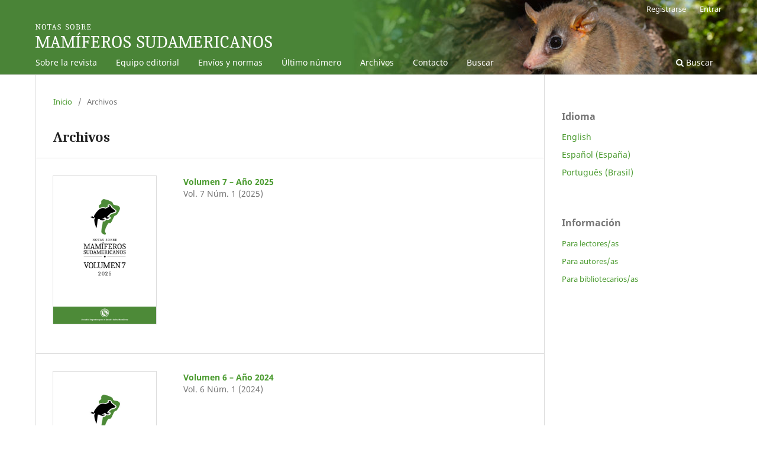

--- FILE ---
content_type: text/html; charset=utf-8
request_url: https://ojs.sarem.org.ar/index.php/nms/issue/archive
body_size: 2496
content:
<!DOCTYPE html>
<html lang="es-ES" xml:lang="es-ES">
<head>
	<meta charset="utf-8">
	<meta name="viewport" content="width=device-width, initial-scale=1.0">
	<title>
					Archivos
	
							| Notas sobre Mamíferos Sudamericanos
			</title>

	
<link rel="icon" href="https://ojs.sarem.org.ar/public/journals/2/favicon_es_ES.png">
<meta name="generator" content="Open Journal Systems 3.3.0.6">
<meta name="description" content="Notas sobre Mamíferos Sudamericanos es una revista de la Sociedad Argentina para el Estudio de los Mamíferos (SAREM). Publica información acotada donde se describen nuevas localidades de registro, datos sobre comportamiento y aspectos ecológicos de mamíferos neotropicales." />
<meta charset="utf-8">


	<link rel="stylesheet" href="https://ojs.sarem.org.ar/index.php/nms/$$$call$$$/page/page/css?name=stylesheet" type="text/css" /><link rel="stylesheet" href="https://ojs.sarem.org.ar/index.php/nms/$$$call$$$/page/page/css?name=font" type="text/css" /><link rel="stylesheet" href="https://ojs.sarem.org.ar/lib/pkp/styles/fontawesome/fontawesome.css?v=3.3.0.6" type="text/css" /><link rel="stylesheet" href="https://ojs.sarem.org.ar/public/journals/2/styleSheet.css?d=2021-06-18+19%3A09%3A56" type="text/css" /><link rel="stylesheet" href="https://ojs.sarem.org.ar/public/site/styleSheet.css?v=3.3.0.6" type="text/css" />
</head>
<body class="pkp_page_issue pkp_op_archive has_site_logo" dir="ltr">

	<div class="pkp_structure_page">

				<header class="pkp_structure_head" id="headerNavigationContainer" role="banner">
						 <nav class="cmp_skip_to_content" aria-label="Salta a los enlaces de contenido">
	<a href="#pkp_content_main">Ir al contenido principal</a>
	<a href="#siteNav">Ir al menú de navegación principal</a>
		<a href="#pkp_content_footer">Ir al pie de página del sitio</a>
</nav>

			<div class="pkp_head_wrapper">

				<div class="pkp_site_name_wrapper">
					<button class="pkp_site_nav_toggle">
						<span>Open Menu</span>
					</button>
										<div class="pkp_site_name">
																<a href="						https://ojs.sarem.org.ar/index.php/nms/index
					" class="is_img">
							<img src="https://ojs.sarem.org.ar/public/journals/2/pageHeaderLogoImage_es_ES.svg" width="" height="" alt="Notas sobre Mamíferos Sudamericanos" />
						</a>
										</div>
				</div>

				
				<nav class="pkp_site_nav_menu" aria-label="Navegación del sitio">
					<a id="siteNav"></a>
					<div class="pkp_navigation_primary_row">
						<div class="pkp_navigation_primary_wrapper">
																				<ul id="navigationPrimary" class="pkp_navigation_primary pkp_nav_list">
								<li class="">
				<a href="https://ojs.sarem.org.ar/index.php/nms/about">
					Sobre la revista
				</a>
							</li>
								<li class="">
				<a href="https://ojs.sarem.org.ar/index.php/nms/about/editorialTeam">
					Equipo editorial
				</a>
							</li>
								<li class="">
				<a href="https://ojs.sarem.org.ar/index.php/nms/about/submissions">
					Envíos y normas
				</a>
							</li>
								<li class="">
				<a href="https://ojs.sarem.org.ar/index.php/nms/issue/current">
					Último número
				</a>
							</li>
								<li class="">
				<a href="https://ojs.sarem.org.ar/index.php/nms/issue/archive">
					Archivos
				</a>
							</li>
															<li class="">
				<a href="https://ojs.sarem.org.ar/index.php/nms/about/contact">
					Contacto
				</a>
							</li>
								<li class="">
				<a href="https://ojs.sarem.org.ar/index.php/nms/search/search">
					Buscar
				</a>
							</li>
			</ul>

				

																						<div class="pkp_navigation_search_wrapper">
									<a href="https://ojs.sarem.org.ar/index.php/nms/search" class="pkp_search pkp_search_desktop">
										<span class="fa fa-search" aria-hidden="true"></span>
										Buscar
									</a>
								</div>
													</div>
					</div>
					<div class="pkp_navigation_user_wrapper" id="navigationUserWrapper">
							<ul id="navigationUser" class="pkp_navigation_user pkp_nav_list">
								<li class="profile">
				<a href="https://ojs.sarem.org.ar/index.php/nms/user/register">
					Registrarse
				</a>
							</li>
								<li class="profile">
				<a href="https://ojs.sarem.org.ar/index.php/nms/login">
					Entrar
				</a>
							</li>
										</ul>

					</div>
				</nav>
			</div><!-- .pkp_head_wrapper -->
		</header><!-- .pkp_structure_head -->

						<div class="pkp_structure_content has_sidebar">
			<div class="pkp_structure_main" role="main">
				<a id="pkp_content_main"></a>

<div class="page page_issue_archive">
	<nav class="cmp_breadcrumbs" role="navigation" aria-label="Usted está aquí:">
	<ol>
		<li>
			<a href="https://ojs.sarem.org.ar/index.php/nms/index">
				Inicio
			</a>
			<span class="separator">/</span>
		</li>
		<li class="current">
			<span aria-current="page">
												Archivos
	
							</span>
		</li>
	</ol>
</nav>

	<h1>
					Archivos
	
	</h1>

				<ul class="issues_archive">
							<li>
					
<div class="obj_issue_summary">

			<a class="cover" href="https://ojs.sarem.org.ar/index.php/nms/issue/view/19">
			<img src="https://ojs.sarem.org.ar/public/journals/2/cover_issue_19_es_ES.png" alt="Cover of Notas sobre Mamíferos Sudamericanos 7(1), 2025">
		</a>
	
	<h2>
		<a class="title" href="https://ojs.sarem.org.ar/index.php/nms/issue/view/19">
							Volumen 7 – Año 2025
					</a>
					<div class="series">
				Vol. 7 Núm. 1 (2025)
			</div>
			</h2>

	<div class="description">
		
	</div>
</div><!-- .obj_issue_summary -->
				</li>
							<li>
					
<div class="obj_issue_summary">

			<a class="cover" href="https://ojs.sarem.org.ar/index.php/nms/issue/view/16">
			<img src="https://ojs.sarem.org.ar/public/journals/2/cover_issue_16_es_ES.jpg" alt="Cover of Notas sobre Mamíferos Sudamericanos 6(1), 2024">
		</a>
	
	<h2>
		<a class="title" href="https://ojs.sarem.org.ar/index.php/nms/issue/view/16">
							Volumen 6 – Año 2024
					</a>
					<div class="series">
				Vol. 6 Núm. 1 (2024)
			</div>
			</h2>

	<div class="description">
		
	</div>
</div><!-- .obj_issue_summary -->
				</li>
							<li>
					
<div class="obj_issue_summary">

			<a class="cover" href="https://ojs.sarem.org.ar/index.php/nms/issue/view/12">
			<img src="https://ojs.sarem.org.ar/public/journals/2/cover_issue_12_es_ES.jpg" alt="">
		</a>
	
	<h2>
		<a class="title" href="https://ojs.sarem.org.ar/index.php/nms/issue/view/12">
							Volumen 5 – Año 2023
					</a>
					<div class="series">
				Vol. 5 Núm. 1 (2023)
			</div>
			</h2>

	<div class="description">
		
	</div>
</div><!-- .obj_issue_summary -->
				</li>
							<li>
					
<div class="obj_issue_summary">

			<a class="cover" href="https://ojs.sarem.org.ar/index.php/nms/issue/view/9">
			<img src="https://ojs.sarem.org.ar/public/journals/2/cover_issue_9_es_ES.png" alt="">
		</a>
	
	<h2>
		<a class="title" href="https://ojs.sarem.org.ar/index.php/nms/issue/view/9">
							Volumen 4 – Año 2022
					</a>
					<div class="series">
				Vol. 4 Núm. 1 (2022)
			</div>
			</h2>

	<div class="description">
		
	</div>
</div><!-- .obj_issue_summary -->
				</li>
							<li>
					
<div class="obj_issue_summary">

			<a class="cover" href="https://ojs.sarem.org.ar/index.php/nms/issue/view/8">
			<img src="https://ojs.sarem.org.ar/public/journals/2/cover_issue_8_es_ES.png" alt="Cover of Notas Sobre Mamíferos Sudamericanos, Vol. 3 (2021)">
		</a>
	
	<h2>
		<a class="title" href="https://ojs.sarem.org.ar/index.php/nms/issue/view/8">
							Volumen 3 – Año 2021
					</a>
					<div class="series">
				Vol. 3 Núm. 1 (2021)
			</div>
			</h2>

	<div class="description">
		
	</div>
</div><!-- .obj_issue_summary -->
				</li>
							<li>
					
<div class="obj_issue_summary">

			<a class="cover" href="https://ojs.sarem.org.ar/index.php/nms/issue/view/7">
			<img src="https://ojs.sarem.org.ar/public/journals/2/cover_issue_7_es_ES.png" alt="Cover of Notas Sobre Mamíferos Sudamericanos, Vol. 2 (2020)">
		</a>
	
	<h2>
		<a class="title" href="https://ojs.sarem.org.ar/index.php/nms/issue/view/7">
							Volumen 2 – Año 2020
					</a>
					<div class="series">
				Vol. 2 Núm. 1 (2020)
			</div>
			</h2>

	<div class="description">
		
	</div>
</div><!-- .obj_issue_summary -->
				</li>
							<li>
					
<div class="obj_issue_summary">

			<a class="cover" href="https://ojs.sarem.org.ar/index.php/nms/issue/view/5">
			<img src="https://ojs.sarem.org.ar/public/journals/2/cover_issue_5_es_ES.png" alt="">
		</a>
	
	<h2>
		<a class="title" href="https://ojs.sarem.org.ar/index.php/nms/issue/view/5">
							Volumen 1 – Año 2019
					</a>
					<div class="series">
				Vol. 1 Núm. 1 (2019)
			</div>
			</h2>

	<div class="description">
		
	</div>
</div><!-- .obj_issue_summary -->
				</li>
					</ul>

									</div>

	</div><!-- pkp_structure_main -->

									<div class="pkp_structure_sidebar left" role="complementary" aria-label="Barra lateral">
				<div class="pkp_block block_language">
	<h2 class="title">
		Idioma
	</h2>

	<div class="content">
		<ul>
							<li class="locale_en_US" lang="en-US">
					<a href="https://ojs.sarem.org.ar/index.php/nms/user/setLocale/en_US?source=%2Findex.php%2Fnms%2Fissue%2Farchive">
						English
					</a>
				</li>
							<li class="locale_es_ES current" lang="es-ES">
					<a href="https://ojs.sarem.org.ar/index.php/nms/user/setLocale/es_ES?source=%2Findex.php%2Fnms%2Fissue%2Farchive">
						Español (España)
					</a>
				</li>
							<li class="locale_pt_BR" lang="pt-BR">
					<a href="https://ojs.sarem.org.ar/index.php/nms/user/setLocale/pt_BR?source=%2Findex.php%2Fnms%2Fissue%2Farchive">
						Português (Brasil)
					</a>
				</li>
					</ul>
	</div>
</div><!-- .block_language -->
<div class="pkp_block block_information">
	<h2 class="title">Información</h2>
	<div class="content">
		<ul>
							<li>
					<a href="https://ojs.sarem.org.ar/index.php/nms/information/readers">
						Para lectores/as
					</a>
				</li>
										<li>
					<a href="https://ojs.sarem.org.ar/index.php/nms/information/authors">
						Para autores/as
					</a>
				</li>
										<li>
					<a href="https://ojs.sarem.org.ar/index.php/nms/information/librarians">
						Para bibliotecarios/as
					</a>
				</li>
					</ul>
	</div>
</div>

			</div><!-- pkp_sidebar.left -->
			</div><!-- pkp_structure_content -->

<div class="pkp_structure_footer_wrapper" role="contentinfo">
	<a id="pkp_content_footer"></a>

	<div class="pkp_structure_footer">

					<div class="pkp_footer_content">
				<p><strong><em>Notas sobre Mamíferos Sudamericanos</em></strong> | Revista científica publicada por <a title="Sitio web de SAREM" href="https://www.sarem.org.ar" target="_blank" rel="noopener">SAREM</a></p>
<h3>Polí­tica de acceso abierto</h3>
<p><a style="display: inline; float: left; margin-top: 4px; padding-right: 10px; width: 32px; height: auto;" title="¿Qué es «acceso abierto»?" href="https://es.wikipedia.org/wiki/Acceso_abierto" target="_blank" rel="noopener"><img src="https://ojs.sarem.org.ar/public/journals/2/logo_open-access_footer.png" alt="Marca de Open Access" /></a>SAREM proporciona acceso abierto inmediato al contenido de las revistas que publica, basado en el principio de que ofrecer al público un acceso libre a las investigaciones ayuda a un mayor intercambio global de conocimiento.</p>
<p><a title="Sitio web de SAREM" href="https://www.sarem.org.ar/" target="_blank" rel="noopener"><img style="width: 300px; height: 90px; vertical-align: top; margin-top: 15px; margin-right: 20px;" src="https://ojs.sarem.org.ar/public/journals/2/logo_sarem.svg" alt="Marca de SAREM" /></a></p>
			</div>
		
		<div class="pkp_brand_footer" role="complementary">
			<a href="https://ojs.sarem.org.ar/index.php/nms/about/aboutThisPublishingSystem">
				<img alt="Más información acerca del sistema de publicación, de la plataforma y del flujo de trabajo de OJS/PKP." src="https://ojs.sarem.org.ar/templates/images/ojs_brand.png">
			</a>
		</div>
	</div>
</div><!-- pkp_structure_footer_wrapper -->

</div><!-- pkp_structure_page -->

<script src="https://ojs.sarem.org.ar/lib/pkp/lib/vendor/components/jquery/jquery.min.js?v=3.3.0.6" type="text/javascript"></script><script src="https://ojs.sarem.org.ar/lib/pkp/lib/vendor/components/jqueryui/jquery-ui.min.js?v=3.3.0.6" type="text/javascript"></script><script src="https://ojs.sarem.org.ar/plugins/themes/default/js/lib/popper/popper.js?v=3.3.0.6" type="text/javascript"></script><script src="https://ojs.sarem.org.ar/plugins/themes/default/js/lib/bootstrap/util.js?v=3.3.0.6" type="text/javascript"></script><script src="https://ojs.sarem.org.ar/plugins/themes/default/js/lib/bootstrap/dropdown.js?v=3.3.0.6" type="text/javascript"></script><script src="https://ojs.sarem.org.ar/plugins/themes/default/js/main.js?v=3.3.0.6" type="text/javascript"></script>


</body>
</html>


--- FILE ---
content_type: text/css
request_url: https://ojs.sarem.org.ar/public/journals/2/styleSheet.css?d=2021-06-18+19%3A09%3A56
body_size: 1904
content:
/*! Generated by Font Squirrel (https://www.fontsquirrel.com) on February 6, 2022 */

@font-face {
    font-family: 'Caladea Bold';
    src: url('caladea-bold-webfont.woff2') format('woff2'),
         url('caladea-bold-webfont.woff') format('woff');
    font-weight: normal;
    font-style: normal;
	}
@font-face {
    font-family: 'Caladea Bold';
    src: url('caladea-bolditalic-webfont.woff2') format('woff2'),
         url('caladea-bolditalic-webfont.woff') format('woff');
    font-weight: normal;
    font-style: italic;
	}

a,
.pkp_page_index .current_issue .read_more,
.pkp_structure_footer_wrapper a {
    color: #4b9b30; /* Verde */
	}
a:hover, a:focus,
.pkp_structure_footer_wrapper a:hover, 
.pkp_structure_footer_wrapper a:focus {
    color: #f68212; /* Naranja */
	}


/* Banner */

.pkp_structure_head {
	background-color: #4A8437 !important;  
	background-image: url('banner_nms.jpg') !important;
	background-position: center right !important;
	}
.pkp_site_name .is_img {
	margin-top: 0.4em !important;
	}
.pkp_site_name .is_img img {
	max-width: 400px !important;
	}
.pkp_site_nav_menu {
	background-color: transparent;
	}

/* Background */
/*body {
	background: #fffdf7;
	}
/*@media (min-width: 768px) {
	.pkp_structure_main:before,
	.pkp_structure_main:after {
		background: red;
		}
	}
.pkp_structure_content.has_sidebar {
	background: rgba(255,255,255,0.5);
	}*/

/* Social icons */
.social-icons {
	width: 16px;
	height: 16px;
	margin-right: 10px;
	vertical-align: middle;
	}

.facebook-group::before {
    font-family: "Font Awesome 5 Brands"; 
	font-weight: 400;
	content: "\f099";
}

/* Título de artículo en listado */
.obj_article_summary .title {
	margin-top: -5px;
    font-size: 1.12rem;
	line-height: 1.785rem;
	}

/* Título de volumen y de artículo en tipografía Caladea Bold */
.pkp_structure_main .page h1,
.obj_article_details .page_title {
	font-family: 'Caladea Bold', 'Cambria', 'Georgia', serif;
	font-weight: normal;
	}

/* No mostrar como publicado al último número, porque contiene artículos en prensa */
.current_issue .published,
.obj_issue_toc .published {
	display: none;
	}

/* Menos espacio al pie de las secciones de la Tabla de Contenidos; experimental */
@media (min-width: 992px) {
.obj_issue_toc .galleys, .obj_issue_toc .section {
    margin-bottom: 0 !important;
	}
}
@media (min-width: 768px) {
.obj_issue_toc .galleys, .obj_issue_toc .section {
    padding-bottom: 0 !important;
	}
}

/* Hacer que aparezcan los subtítulos 'Descargas' y 'Archivos adicionales' */
.entry_details .pkp_screen_reader {
	position: relative !important;
	left: 0;
	font-size: 1.143rem;
	}

/* Nombre de autor */
.obj_article_details .authors .name {
    margin-bottom: 1px;
	}

/* Mayor interlineado para las afiliaciones de autor */
.obj_article_details .authors .affiliation {
    line-height: 1.6rem;
	}

/* Resúmenes */
.item.abstract p {
    font-size: 1.1rem;
	line-height: 1.8rem;
	}

/* Licencia y Copyright */
.obj_article_details .license > p,
.obj_article_details .copyright > p {
	line-height: 1.5rem;
	}

/* Algunos estilos de las citas */
.item.references p {
    font-size: .93rem;
	line-height: 1.6rem;
	margin-top: 1.1rem;
	margin-bottom: 1.1rem;
	word-wrap: break-word;
	}
/* Sangría francesa en las citas */
.item.references p {
	margin-left: 1.7em; 
	text-indent: -1.7em;
	}

/* Agregando filete en línea plena */
.pkp_page_index section.homepage_about {
	border-bottom: 1px solid #ddd;
	}

/* Agregando filetes en línea de puntos */
@media (min-width: 768px) {
.obj_issue_toc .galleys:before, .obj_issue_toc .section:before {
    border-top: 1px dashed #ddd;
	}
}
.obj_article_details .main_entry .item:not(:last-child) {
	border-bottom: 1px dashed #ddd;
	}
.obj_article_details .item.doi,
.obj_article_details .item.keywords {
    padding-top: 2.140rem;
	}

/* Quitando margen superior a la caja donde va el nombre de número, sobre el sumario */
.obj_issue_toc .sections:not(:first-child) {
	margin-top: 0;
	}

/* Filete alrededor de tapa de revista para lista de volúmenes, sumario y artículo */
.obj_issue_toc .heading .cover img,
.obj_issue_summary .cover img {
    outline: 1px solid #ddd;
	}

/* Login button */
.pkp_page_login button.submit {
    box-shadow: none;
    background: transparent;
    border: 1px solid #4d8e37;
    border-top-color: #4d8e37;
    color: #4d8e37;
	}
.pkp_page_login button.submit:hover,
.pkp_page_login button.submit:focus {
    color: #fff;
    background: #4d8e37;
	}

/* Botones verdes */
.cmp_button_wire,
.obj_galley_link {
    border: 1px solid #4d8e37;
	color: #4d8e37;
	padding-top: 10px;
	padding-bottom: 10px;
	line-height: 1.3rem;
	}
.cmp_button_wire:hover,
.cmp_button_wire:focus,
.obj_galley_link:hover,
.obj_galley_link:focus {
    background: #4d8e37;
	}

/* Espaciar los botones cuando el PDF tiene suplementos vinculados externamente */

.cmp_button_wire,
.obj_galley_link {
	margin-top: 4px;
	}
@media (max-width: 767px) {
	.cmp_button_wire, .obj_galley_link {
	margin-top: 0;
	}
}

/* Título del material suplementario */

.obj_galley_link_supplementary {
	color: #4d8e37;
	}
.obj_galley_link_supplementary:hover {
	color: #f68212;
	}

/* PLUGINS */
/* Colores del visor de PDFs */

.header_view .title {
	background: #4d8e37;
	}
.header_view .title:hover,
.header_view .title:focus {
    background: #fff;
	color: #4d8e37;
	}
.header_view .return {
    color: #4d8e37;
	}
.header_view .return:hover,
.header_view .return:focus {
    background: #4d8e37;
	}
.header_view .download:hover,
.header_view .download:focus {
    background: #4d8e37;
	}

/* Botón de búsqueda en página de resultados de búsqueda */

.page_search .submit button {
    background: #fff;
    border-color: #4d8e37;
    border-top-color: #4d8e37;
    box-shadow: none;
    color: #4d8e37;
	}
.page_search .submit button:hover,
.page_search .submit button:focus {
    color: #fff;
	background: #4d8e37;
    /*border-color: #f68212;
    border-top-color: #f68212;*/
	box-shadow: none;
	}
.page_search .submit button:after {
    background: #4d8e37;
	border: 1px solid #4d8e37;
    box-shadow: none;
	}
.page_search .submit button:hover:after,
.page_search .submit button:focus:after {
    background: #4d8e37;
	border: 1px solid #4d8e37;
    box-shadow: none;
	}

/* Notifications (p.ej., que no se encontraron resultados de búsqueda) */

.cmp_notification {
    background: #e2ffa0; /* Verde lima */
    border-left-color: #4d8e37;
	}

/* Mobile menu */

@media (max-width: 991px) {
	.pkp_site_nav_menu {
		background: #4d8e37;
		}
	}

--- FILE ---
content_type: text/css
request_url: https://ojs.sarem.org.ar/public/site/styleSheet.css?v=3.3.0.6
body_size: 653
content:
.pkp_structure_head {
	background: #4A3F3D url('custom-global-banner.jpg') center right no-repeat;
	}
.pkp_site_name .is_img {
	margin-top: 0.9em;
	}
.pkp_site_name .is_img img {
	max-width: 350px;
	}
.pkp_navigation_user .task_count {
	top: 0 !important;
	}
.pkp_page_index .journals img {
	border: 1px solid #ddd;
	}

/* La descripci�n de NMamSud en la Index Page no debe tener im�genes */
.pkp_page_index .journals .description img {
	display: none;
	}

/* M�s grande el H3 en la p�gina que presenta las revistas */
.pkp_page_index .journals h3 {
    margin-top: -2px;
    font-size: 1.12rem;
	}

/* Color de los links de p�gina */

.page_index_site a[href*="setLocale"],
.page_index_site a[href*="sfu"],
.page_index_site a[href*="sarem"] {
	color: #de9f5b; /* Ocre amarillo */
	}
.page_index_site a[href*="setLocale"]:hover,
.page_index_site a[href*="setLocale"]:focus,
.page_index_site a[href*="sfu"]:hover,
.page_index_site a[href*="sfu"]:focus,
.page_index_site a[href*="sarem"]:hover,
.page_index_site a[href*="sarem"]:focus {
	color: #4A3F3D; /* Marr�n */
	}

/* Cada journal con links de su color */

.pkp_page_index .journals a[href*="mn"],
.pkp_page_index .journals a[href*="conicet"] {
	color: #eb008b; /* Magenta */
	font-weight: 700;
	}
.pkp_page_index .journals a[href*="mn"]:hover,
.pkp_page_index .journals a[href*="mn"]:focus,
.pkp_page_index .journals a[href*="conicet"]:hover,
.pkp_page_index .journals a[href*="conicet"]:focus {
	color: #de9f5b; /* Ocre amarillo */
	}

.pkp_page_index .journals a[href*="nms"] {
	color: #4b9b30; /* Verde */
	font-weight: 700;
	}
.pkp_page_index .journals a[href*="nms"]:hover,
.pkp_page_index .journals a[href*="nms"]:focus {
	color: #de9f5b; /* Ocre amarillo */
	}


.pkp_structure_main > div > div.journals > ul > li:nth-child(1) > div.body > ul {
	display: none;
	}
.pkp_structure_main a {
	text-decoration: none;
	}
.pkp_structure_footer_wrapper {
	color: #fff;
	background: #4A3F3D;
	}
.pkp_structure_footer_wrapper a {
	font-weight: 700;
	text-decoration: none;
	}
.pkp_footer_content {
	padding-bottom: 0;
	}
.pkp_brand_footer {
	padding-top: 0;
	}
.pkp_brand_footer img {
	display: block;
	-moz-box-sizing: border-box;
	box-sizing: border-box;
	background: url('logo_ojs-replacement.png') no-repeat;
	width: 120px; /* Width of new image */
	height: 78px; /* Height of new image */
	padding-left: 120px; /* Equal to width of new image */
	}

--- FILE ---
content_type: image/svg+xml
request_url: https://ojs.sarem.org.ar/public/journals/2/logo_sarem.svg
body_size: 7477
content:
<?xml version="1.0" encoding="utf-8"?>
<!-- Generator: Adobe Illustrator 16.0.0, SVG Export Plug-In . SVG Version: 6.00 Build 0)  -->
<!DOCTYPE svg PUBLIC "-//W3C//DTD SVG 1.1//EN" "http://www.w3.org/Graphics/SVG/1.1/DTD/svg11.dtd">
<svg version="1.1" id="Layer_1" xmlns="http://www.w3.org/2000/svg" xmlns:xlink="http://www.w3.org/1999/xlink" x="0px" y="0px"
	 width="742.24px" height="222.455px" viewBox="0 0 742.24 222.455" enable-background="new 0 0 742.24 222.455"
	 xml:space="preserve">
<path fill-rule="evenodd" clip-rule="evenodd" fill="#FFFFFF" d="M112.466,88.288c-0.071,2.195,0.024,4.342,0.26,6.505
	c-0.292,2.317-0.571,4.638-0.854,6.957c-0.413,6.271-0.394,12.491,0.478,18.702c-0.061,5.293-0.147,10.668-0.235,16.002
	c-0.895,5.268-0.515,10.591,1.45,15.573c-0.017,0.475-0.142,4.008,0.047,6.398l0.032,0.435h0.001l0.034,0.429h-0.004l0.037,0.405
	v0.002l0.039,0.397h0l0.043,0.401l0.042,0.389h0l0.045,0.386h0c0.16,1.322,0.333,2.642,0.471,3.967v0.005l0.046,0.437
	c0.065,0.668,0.007,1.229,0.203,1.715c0.309,0.766,0.907,1.221,1.57,1.688l0.432,0.269v0.001c0.381,0.211,0.763,0.412,1.161,0.592
	c-0.077-0.395-0.124-0.787-0.167-1.187c-0.104-1.704,0.036-3.375,0.177-5.081c0.977-0.659,1.353-0.748,2.245-2.216
	c0.919-1.604,1.557-3.267,2.114-5.034l0.002-0.057h0c0.009-0.24,0.268-3.603-1.666-6.156l-0.146-0.194l0-0.001l-0.131-0.163h-0.001
	l-0.159-0.188l0.002-0.002c-0.996-1.127-1.992-2.254-2.988-3.38c2.316-0.024,5.137-0.19,5.137-0.19
	c0.746-0.117,1.418-0.368,2.095-0.702c-0.041-4.798,0.919-8.226,3.487-12.02c0.384-0.544,0.782-1.077,1.179-1.611
	c3.366-0.73,6.705-1.657,9.931-2.867l0.001,0.002l0.29-0.108l0,0l0.189-0.071c0.765-1.376,1.205-2.789,1.308-4.336
	c0.042-1.307-0.172-2.524-0.537-3.777h0L140,120.2c-1.47-1.378-2.113-2.759-2.548-4.502l-0.5-2.479
	c1.175-0.182,2.361-0.326,3.52-0.591c1.256-0.328,2.028-0.643,3.373-1.768c0.104-1.568,0.213-3.136,0.321-4.703l1.356-4.746
	c2.014-2.724,4.202-5.301,6.617-7.684c2.026-1.972,4.174-3.813,6.408-5.545l0.035-0.115l0,0l0.136-0.557h0
	c0.089-0.504,0.173-0.982,0.113-1.495l-0.604,0.098c-1.802,1.913-3.217,4.01-5.18,5.896c-2.492,0.703-4.458,0.766-6.865-0.497
	l-0.054-0.028l-0.001-0.001c-1.533-0.977-1.984-2.267-1.062-3.934l0.333-0.483l0.005-0.005l0.156-0.213l0,0
	c0.607-0.844,1.086-1.777,1.512-2.725l-0.001,0l0.186-0.466c0.2-0.582,0.539-1.486,0.299-2.105l-0.202-0.157l0.001-0.001
	l-0.423-0.323l0-0.001l-0.412-0.31v0l-0.404-0.299l-0.001,0.001c-0.632-0.458-1.268-0.906-1.916-1.339l-0.001,0.001l-0.364-0.238
	l0,0.001l-0.365-0.233v0l-0.353-0.221l0.001-0.001l-0.348-0.212v0l-0.337-0.201h0l-0.346-0.2v0l-0.328-0.186l0,0l-0.664-0.361v0.001
	c-0.145-0.076-1.961-0.965-1.961-0.966c-0.889-0.399-1.788-0.767-2.692-1.121c-1.275-0.542-2.124-1.087-2.898-2.266
	c-0.348-0.542-0.596-1.146-0.86-1.731l0,0l-0.147-0.312c-0.406-0.799-0.865-1.436-1.431-2.095h0l-0.147-0.161l0,0l-0.142-0.152
	l-0.001,0.001l-0.157-0.164l0.001-0.001l-0.149-0.152l-0.005-0.005l-0.178-0.175l-0.139,0.061l0,0
	c-0.475,0.224-0.951,0.456-1.438,0.651c-0.614,0.219-1.236,0.364-1.873,0.51c-0.362,0.113-0.712,0.257-1.066,0.391l-0.864-0.075
	c-0.272-0.13-0.568-0.239-0.848-0.368c-0.792-0.286-1.327-0.569-1.931-1.263l-0.206-0.252v-0.002l-0.136-0.168l-0.001,0.001
	l-0.092-0.103l-0.696-0.286c-0.535-0.13-0.632-0.136-0.962,0.303c-0.646,0.997-1.054,2.199-1.492,3.305
	c-0.672,1.712-1.273,3.528-2.358,5.068c-0.471,0.699-1.243,1.333-2.118,1.682l-0.002,0.009h0
	C113.14,80.986,112.565,84.625,112.466,88.288L112.466,88.288z M110.042,94.752c-0.674-6.404-0.065-12.808,1.828-19.209l0.14-0.472
	l0.488-0.01c1.532-0.031,2.216-1.79,3.372-4.76c0.267-0.685,0.556-1.428,0.886-2.231c0.581-1.41,1.172-2.583,2.112-3.233
	c1.005-0.694,2.286-0.757,4.133,0.168c0.468,0.234,0.743,0.58,1.013,0.918c0.181,0.227,0.358,0.45,0.544,0.523
	c0.485,0.19,0.763,0.321,0.936,0.404c0.223-0.094,0.626-0.243,1.459-0.41c0.677-0.135,1.236-0.405,1.73-0.643
	c0.945-0.456,1.712-0.825,2.763-0.376c0.612,0.386,1.164,1.045,1.644,1.584c0.441,0.496,0.83,0.994,1.157,1.493
	c0.484,0.739,0.773,1.386,1.028,1.958c0.444,0.999,0.766,1.722,2.17,2.264c1.906,0.737,3.69,1.515,5.608,2.585
	c1.921,1.073,3.965,2.434,6.381,4.33c0.997,1.121,0.991,2.281,0.604,4c-0.479,2.124-1.927,4.256-2.775,5.442
	c2.001,1.167,3.894,0.671,4.409,0.54c1.834-1.836,3.267-4.035,5.13-5.848c1.304-0.462,3.021-0.81,4.054,0.397
	c1.216,1.379,0.521,4.003-0.012,5.62c-2.699,2.035-5.271,4.229-7.636,6.646c-2.046,2.089-3.749,4.143-5.252,6.175l-1.142,3.998
	l-0.371,5.444c-1.782,1.954-3.803,2.93-6.313,3.376c0.309,1.326,1.078,2.33,2.158,3.255c0.818,2.239,1.292,4.566,0.935,6.95
	c-0.283,1.896-1.066,3.572-1.996,5.225c-3.502,1.355-7.069,2.479-10.735,3.297c-3.054,4.094-3.604,7.19-3.551,12.672
	c-1.3,0.957-2.662,1.659-4.257,1.895c1.714,2.386,2.265,5.297,2.103,8.179c-0.373,1.118-0.724,2.224-1.178,3.313
	c-0.991,2.376-2.118,4.115-3.274,4.961c-0.139,1.689-0.14,2.893-0.039,3.735c0.094,0.777,0.255,1.197,0.458,1.394l5.679,6.881
	l0.875,1.061l-1.377,0.032l-5.147,0.12l-0.514,0.012l-0.143-0.498l-1.342-4.694c-1.828-0.634-3.402-1.368-4.583-2.258l0-0.002
	c-1.287-0.97-2.164-2.11-2.362-3.722c-0.109-1.691-0.277-3.02-0.445-4.347c-0.347-2.754-0.694-5.509-0.517-10.439
	c-0.999-2.698-1.574-5.388-1.792-8.068c-0.219-2.696-0.076-5.403,0.36-8.116l0.238-15.608c-0.418-3.019-0.648-6.121-0.717-9.294
	c-0.07-3.206,0.019-6.48,0.239-9.811l0.006-0.039L110.042,94.752L110.042,94.752z M71.917,86.421
	c0.545-1.588,3.972-4.878,6.864-8.294c0.414-4.512,1.081-8.951,9.58-11.153c-0.386-4.003-0.389-8.007,2.288-12.011
	c1.811-2.002,3.05-1.716,3.718,0.858c0.238,2.241,0.477,4.48,0.715,6.721c1.144,1.764,2.478,2.002,4.004,0.715
	c1.763-2.24,3.527-4.48,5.291-6.72c2.24-2.431,3.908-2.192,5.005,0.714c0.524,3.289,1.048,6.578,1.573,9.867
	c0.023,3.361-1.264,4.886-3.146,5.577c-1.025,5.255-0.691,10.284,0.572,15.157c1,2.418,2.621,4.683,5.147,6.72
	c35.708,8.489,53.426,25.031,54.766,48.904c-0.116,3.718-0.231,7.436-0.347,11.153c-1.995,4.393-4.644,7.968-7.947,10.724
	c1.195,3.809,0.617,5.488,0.143,7.293c-4.958,2.099-14.866,2.623-27.025,2.431c-4.146-1.688-4.528-3.215-1.144-4.576
	c6.339-0.19,12.678-0.381,19.018-0.571c4.285-1.184,5.046-5.802-2.288-5.005c-0.717,0.979-1.536,2.124-4.576,2.431
	c-4.004,0.334-8.008,0.668-12.012,1.001c-2.949-1.061-4.995-2.243-0.715-4.289c2.955-0.477,5.911-0.953,8.866-1.431
	c-5.666-2.122-11.004-5.554-16.015-10.295c-5.153-5.498-9.639-11.396-13.155-17.874c-12.469,10.815-16.423,19.501-20.877,28.313
	c-1.096,2.431-2.192,4.861-3.289,7.292c-1.615,8.021-14.213,2.313-6.864-0.429c4.313-7.193,9.131-16.516,15.417-35.539
	c-4.12-2.758-7.418-6.748-10.152-11.582c-2.813-9.759-2.437-16.841,2.171-25.662c1.312-2.054,1.885-3.821-2.717-3.575
	c-1.838,0.352-2.237,1.278-2.431,2.288c-2.003,1.35-7.86,1.108-8.844-1.314c-0.484-1.19-0.968-2.28-1.452-3.405
	C71.272,89.376,70.732,87.898,71.917,86.421L71.917,86.421z M117.879,192.792c-43.329,0-78.667-33.356-78.667-74.256
	c0-40.898,35.338-74.255,78.667-74.255c43.328,0,78.667,33.357,78.667,74.255C196.546,159.435,161.208,192.792,117.879,192.792
	L117.879,192.792z M186.236,37.345l-16.18,14.452l4.036,4.518l11.304-10.097c0.381-0.386,0.773-0.77,1.174-1.15
	c0.401-0.381,0.79-0.785,1.165-1.21l-7.355,19.498l4.473,5.007l20.548-5.021c-0.459,0.364-0.918,0.73-1.378,1.094
	c-0.459,0.365-0.91,0.723-1.353,1.073l-11.328,10.119l4.54,5.083l16.179-14.453l-7.264-8.131l-13.09,3.165
	c-0.355,0.092-0.715,0.176-1.081,0.255s-0.726,0.164-1.081,0.255c-0.371,0.105-0.739,0.198-1.105,0.276
	c-0.366,0.079-0.726,0.164-1.081,0.255c0.13-0.342,0.261-0.685,0.392-1.026c0.13-0.342,0.269-0.691,0.416-1.048
	c0.13-0.342,0.261-0.684,0.391-1.026s0.27-0.691,0.416-1.048l4.727-12.48L186.236,37.345L186.236,37.345z M152.457,19.863
	l-10.498,18.985l20.011,11.065l1.605-2.903l-14.312-7.914l3.038-5.494l12.899,7.133l1.574-2.846l-12.899-7.133l2.691-4.867
	l13.738,7.596l1.59-2.875L152.457,19.863L152.457,19.863z M117.188,25.438c1.579-0.099,2.998-0.415,4.256-0.947
	c1.259-0.531,1.841-1.403,1.748-2.613c-0.094-1.232-0.753-2.008-1.976-2.327c-1.223-0.319-2.64-0.417-4.25-0.293l-6.09,0.468
	l0.474,6.162L117.188,25.438L117.188,25.438z M112.289,38.112l-6.694,0.514l-1.662-21.631l14.193-1.09
	c2.988-0.208,5.729-0.01,8.221,0.592c2.494,0.602,3.828,2.039,4.002,4.309c0.108,1.405-0.479,2.564-1.758,3.478
	c-1.28,0.914-2.896,1.62-4.85,2.119c2.807,0.067,4.558,0.672,5.253,1.814c0.695,1.143,1.181,2.41,1.457,3.803
	c0.04,0.084,0.073,0.179,0.098,0.286c0.025,0.107,0.041,0.204,0.047,0.29c0.157,0.727,0.364,1.435,0.619,2.122
	c0.255,0.687,0.674,1.302,1.255,1.844l-7.247,0.557c-0.37-0.428-0.639-0.957-0.804-1.575c-0.166-0.623-0.308-1.254-0.424-1.897
	c-0.002-0.022-0.021-0.053-0.058-0.093c-0.236-1.314-0.673-2.498-1.311-3.553s-2.181-1.486-4.631-1.297l-6.392,0.491L112.289,38.112
	L112.289,38.112z M78.58,39.538l-10.019-6.157l0.327,11.682L78.58,39.538L78.58,39.538z M68.941,54.43l-0.071-5.425l12.936-7.375
	l4.764,2.75l6.271-3.576L71.045,28.259l-7.586,4.325L62.89,57.881L68.941,54.43L68.941,54.43z M37.47,79.902l0.029,0.018
	c0.118,0.113,0.226,0.2,0.324,0.26c0.098,0.06,0.166,0.101,0.205,0.125c1.972,1.205,4.102,1.104,6.391-0.303
	c2.288-1.407,4.612-4.028,6.971-7.865c2.434-3.957,3.832-7.497,4.194-10.621c0.362-3.124-0.373-5.246-2.209-6.368
	c-1.874-1.145-3.805-0.954-5.792,0.575c-1.988,1.528-3.9,3.372-5.739,5.532c-0.3,0.357-0.6,0.713-0.9,1.07
	c-0.3,0.357-0.591,0.699-0.873,1.026c-0.263,0.296-0.502,0.576-0.717,0.839c-0.215,0.263-0.446,0.528-0.69,0.794
	c-1.183,1.355-2.16,2.223-2.931,2.604c-0.772,0.381-1.489,0.368-2.153-0.038c-0.742-0.453-1.031-1.347-0.869-2.681
	c0.162-1.335,0.736-2.803,1.72-4.404c1.133-1.842,2.204-3.048,3.211-3.617c1.008-0.569,2.048-0.546,3.121,0.069l3.763-6.054
	c-1.893-1.115-3.927-1.007-6.101,0.324c-2.175,1.331-4.377,3.808-6.606,7.433c-2.192,3.564-3.438,6.813-3.737,9.747
	c-0.3,2.934,0.409,4.925,2.127,5.975c1.894,1.158,3.839,0.964,5.836-0.579s3.923-3.41,5.78-5.6c0.357-0.405,0.718-0.829,1.083-1.27
	c0.365-0.441,0.717-0.872,1.054-1.289c0.131-0.127,0.254-0.26,0.367-0.399c0.112-0.14,0.225-0.278,0.337-0.417
	c1.143-1.379,2.11-2.285,2.899-2.717c0.789-0.432,1.497-0.457,2.121-0.075c0.859,0.525,1.204,1.515,1.035,2.97
	c-0.169,1.455-0.839,3.133-2.009,5.037c-1.189,1.933-2.397,3.21-3.626,3.832c-1.228,0.621-2.476,0.543-3.745-0.232L37.47,79.902
	L37.47,79.902z M118.491,0c52.495,0.003,97.235,32.128,116.854,77.926c4.097,9.563-5.379,11.401-8.609,5.638
	c-17.221-42.926-59.289-73.376-108.245-73.376c-48.956,0-91.024,30.45-108.245,73.376c-3.512,9.453-12.729,3.767-9.614-3.398
	C20.747,33.905,65.113-0.003,118.491,0L118.491,0z M218.209,79.73c5.272,12.163,8.191,25.486,8.191,39.441
	c0,56.887-48.392,103.283-107.725,103.283S10.95,176.058,10.95,119.171c0-13.956,2.919-27.278,8.191-39.441
	c2.732-7.852,13.437-4.401,9.626,3.407c-5.321,10.901-7.63,23.27-7.63,36.034c0,51.275,43.815,93.097,97.538,93.097
	s97.537-41.821,97.537-93.097c0-11.774-1.216-23.525-6.452-33.433C205.537,77.747,213.465,72.885,218.209,79.73L218.209,79.73z
	 M741.713,132.056c-0.448-3.326-2.851-6.019-8.129-6.019c-4.752,0-8.236,2.033-8.236,6.072c0,7.26,10.928,5.28,10.928,8.158
	c0,0.897-1.029,1.398-2.586,1.398c-0.607,0-1.268-0.158-1.77-0.475c-0.527-0.317-0.897-0.818-1.029-1.505h-5.965
	c0.132,3.433,3.404,6.367,8.419,6.367c5.228,0,8.896-2.144,8.896-6.553c0-6.917-10.927-5.148-10.927-7.999
	c0-0.687,0.606-1.083,1.979-1.083c0.606,0,1.161,0.105,1.609,0.344c0.449,0.237,0.792,0.633,0.897,1.293H741.713L741.713,132.056z
	 M713.046,126.038c-5.912,0-9.95,3.881-9.95,9.848c0,6.468,3.985,10.169,9.95,10.169c5.623,0,9.979-3.648,9.979-10.116
	C723.024,130.921,719.83,126.038,713.046,126.038L713.046,126.038z M712.994,130.683c2.746-0.078,3.801,2.668,3.801,5.255
	c0,3.142-1.055,5.465-3.749,5.465c-2.982,0-3.721-3.036-3.721-5.465C709.325,133.535,710.17,130.683,712.994,130.683
	L712.994,130.683z M691.27,138.921c2.904,0,3.327,0.817,3.327,3.3c0,1.689,0.157,2.904,0.316,3.327h6.309v-0.581
	c-0.74,0-0.661-0.845-0.661-3.327c0-3.827-1.214-4.304-3.22-5.043c2.217-0.607,3.194-2.455,3.194-4.646
	c0-3.696-2.086-5.412-8.421-5.412h-8.975v19.01h6.229v-6.627H691.27L691.27,138.921z M689.369,130.974h2.903
	c1.453,0,2.509,0.634,2.509,1.979c0,1.32-1.029,1.796-2.958,1.796h-2.454V130.974L689.369,130.974z M680.342,145.548v-4.436h-9.635
	v-2.984h7.84v-4.436h-7.84v-2.719h9.266v-4.436h-15.495v19.01H680.342L680.342,145.548z M653.049,145.548v-6.681h6.81v-4.435h-6.81
	v-3.459h8.552v-4.436h-14.782v19.01H653.049L653.049,145.548z M637.08,124.796h3.614l4.542-3.907h-5.518L637.08,124.796
	L637.08,124.796z M642.834,145.548v-19.01h-6.229v19.01H642.834L642.834,145.548z M616.86,145.548v-6.442l-0.132-2.957l-0.264-2.798
	h0.052l3.457,12.197h4.33l3.457-12.197h0.054l-0.316,3.432l-0.08,2.956v5.81h5.596v-19.01h-7.522l-3.352,11.855l-3.353-11.855
	h-7.523v19.01H616.86L616.86,145.548z M595.531,145.548l0.714-2.509h6.202l0.739,2.509h6.203l-6.811-19.01h-6.334l-6.811,19.01
	H595.531L595.531,145.548z M601.366,139.08h-3.934l1.926-6.812L601.366,139.08L601.366,139.08z M571.406,145.548v-6.442
	l-0.132-2.957l-0.265-2.798h0.052l3.459,12.197h4.329l3.458-12.197h0.053l-0.316,3.432l-0.08,2.956v5.81h5.597v-19.01h-7.522
	l-3.354,11.855l-3.352-11.855h-7.522v19.01H571.406L571.406,145.548z M554.037,132.056c-0.449-3.326-2.851-6.019-8.13-6.019
	c-4.752,0-8.235,2.033-8.235,6.072c0,7.26,10.928,5.28,10.928,8.158c0,0.897-1.029,1.398-2.587,1.398
	c-0.607,0-1.267-0.158-1.769-0.475c-0.527-0.317-0.897-0.818-1.029-1.505h-5.966c0.132,3.433,3.405,6.367,8.42,6.367
	c5.228,0,8.896-2.144,8.896-6.553c0-6.917-10.928-5.148-10.928-7.999c0-0.687,0.607-1.083,1.98-1.083
	c0.606,0,1.161,0.105,1.609,0.344c0.448,0.237,0.792,0.633,0.897,1.293H554.037L554.037,132.056z M525.37,126.038
	c-5.912,0-9.95,3.881-9.95,9.848c0,6.468,3.985,10.169,9.95,10.169c5.623,0,9.979-3.648,9.979-10.116
	C535.349,130.921,532.154,126.038,525.37,126.038L525.37,126.038z M525.318,130.683c2.745-0.078,3.8,2.668,3.8,5.255
	c0,3.142-1.055,5.465-3.748,5.465c-2.982,0-3.722-3.036-3.722-5.465C521.648,133.535,522.494,130.683,525.318,130.683
	L525.318,130.683z M513.572,145.548v-4.436h-8.553v-14.574h-6.229v19.01H513.572L513.572,145.548z M486.806,145.548v-4.436h-9.635
	v-2.984h7.841v-4.436h-7.841v-2.719h9.266v-4.436h-15.494v19.01H486.806L486.806,145.548z M458.298,145.548
	c6.098,0,10.083-2.746,10.083-9.9c0-6.259-3.801-9.109-9.924-9.109h-8.342v19.01H458.298L458.298,145.548z M456.346,130.974h1.187
	c3.326,0,4.619,1.056,4.619,5.016c0,3.591-1.584,5.123-4.487,5.123h-1.318V130.974L456.346,130.974z M428.602,126.038
	c-5.912,0-9.951,3.881-9.951,9.848c0,6.468,3.986,10.169,9.951,10.169c5.623,0,9.978-3.648,9.978-10.116
	C438.579,130.921,435.386,126.038,428.602,126.038L428.602,126.038z M428.55,130.683c2.744-0.078,3.8,2.668,3.8,5.255
	c0,3.142-1.056,5.465-3.748,5.465c-2.983,0-3.723-3.036-3.723-5.465C424.879,133.535,425.725,130.683,428.55,130.683L428.55,130.683
	z M415.589,145.548v-19.01h-6.229v19.01H415.589L415.589,145.548z M396.715,145.548c6.098,0,10.085-2.746,10.085-9.9
	c0-6.259-3.802-9.109-9.926-9.109h-8.342v19.01H396.715L396.715,145.548z M394.763,130.974h1.187c3.327,0,4.62,1.056,4.62,5.016
	c0,3.591-1.584,5.123-4.487,5.123h-1.319V130.974L394.763,130.974z M366.676,137.257c0,6.548,3.273,8.797,9.159,8.797
	c6.309,0,9.135-2.671,9.135-8.771v-10.745h-6.23v11.38c0,2.059-0.659,3.484-2.904,3.484c-2.56,0-2.929-1.61-2.929-3.484v-11.38
	h-6.23V137.257L366.676,137.257z M346.588,131.528h5.596v14.021h6.23v-14.021h5.596v-4.989h-17.422V131.528L346.588,131.528z
	 M344.372,132.056c-0.449-3.326-2.85-6.019-8.129-6.019c-4.752,0-8.236,2.033-8.236,6.072c0,7.26,10.928,5.28,10.928,8.158
	c0,0.897-1.029,1.398-2.586,1.398c-0.607,0-1.267-0.158-1.769-0.475c-0.528-0.317-0.897-0.818-1.029-1.505h-5.966
	c0.132,3.433,3.404,6.367,8.42,6.367c5.228,0,8.896-2.144,8.896-6.553c0-6.917-10.927-5.148-10.927-7.999
	c0-0.687,0.607-1.083,1.98-1.083c0.606,0,1.161,0.105,1.609,0.344c0.448,0.237,0.792,0.633,0.897,1.293H344.372L344.372,132.056z
	 M325.524,145.548v-4.436h-9.633v-2.984h7.839v-4.436h-7.839v-2.719h9.264v-4.436h-15.494v19.01H325.524L325.524,145.548z
	 M298.047,145.548v-4.436h-8.553v-14.574h-6.229v19.01H298.047L298.047,145.548z M280.071,145.548v-4.436h-9.634v-2.984h7.839
	v-4.436h-7.839v-2.719h9.264v-4.436h-15.494v19.01H280.071L280.071,145.548z M673.241,112.203l0.713-2.508h6.202l0.739,2.508h6.203
	l-6.811-19.009h-6.334l-6.811,19.009H673.241L673.241,112.203z M679.074,105.735h-3.933l1.927-6.813L679.074,105.735
	L679.074,105.735z M656.057,105.577c2.904,0,3.326,0.817,3.326,3.299c0,1.689,0.159,2.905,0.317,3.327h6.309v-0.581
	c-0.74,0-0.661-0.845-0.661-3.327c0-3.828-1.214-4.304-3.22-5.043c2.217-0.608,3.194-2.455,3.194-4.647
	c0-3.697-2.086-5.412-8.421-5.412h-8.975v19.009h6.229v-6.626H656.057L656.057,105.577z M654.156,97.629h2.903
	c1.451,0,2.509,0.634,2.509,1.979c0,1.321-1.03,1.796-2.958,1.796h-2.454V97.629L654.156,97.629z M632.168,112.203l0.714-2.508
	h6.202l0.739,2.508h6.203l-6.811-19.009h-6.334l-6.811,19.009H632.168L632.168,112.203z M638.002,105.735h-3.934l1.927-6.813
	L638.002,105.735L638.002,105.735z M616.41,112.203h-6.229V93.193h9.159c5.464,0,8.103,2.508,8.103,6.415
	c0,4.093-2.428,6.68-7.893,6.68h-3.14V112.203L616.41,112.203z M616.41,101.853h2.586c1.452,0,2.508-0.581,2.508-2.218
	c0-1.768-2.006-2.006-3.325-2.006h-1.769V101.853L616.41,101.853z M585.736,112.203l0.713-2.508h6.203l0.739,2.508h6.203
	l-6.811-19.009h-6.335l-6.81,19.009H585.736L585.736,112.203z M591.57,105.735h-3.933l1.927-6.813L591.57,105.735L591.57,105.735z
	 M565.016,93.193h-5.834v19.009h5.967v-6.02l-0.239-4.33l6.784,10.35h5.833V93.193h-5.965v6.046l0.237,4.33L565.016,93.193
	L565.016,93.193z M555.329,112.203V93.193h-6.23v19.009H555.329L555.329,112.203z M528.853,98.184h5.597v14.019h6.229V98.184h5.597
	v-4.99h-17.423V98.184L528.853,98.184z M513.701,93.193h-5.833v19.009h5.966v-6.02l-0.238-4.33l6.784,10.35h5.833V93.193h-5.965
	v6.046l0.237,4.33L513.701,93.193L513.701,93.193z M504.858,112.203v-4.436h-9.634v-2.984h7.84v-4.435h-7.84v-2.719h9.265v-4.436
	h-15.494v19.009H504.858L504.858,112.203z M485.22,101.748h-8.526v4.119h2.746c-0.316,1.32-1.927,2.191-3.194,2.191
	c-3.141,0-3.985-2.455-3.985-5.149c0-3.353,1.161-5.571,3.616-5.571c1.609,0,2.745,0.846,3.194,2.403h5.912
	c-0.766-4.673-4.434-7.049-9.002-7.049c-6.149,0-9.95,4.171-9.95,10.244c0,6.626,4.354,9.772,9.213,9.772
	c2.981,0,4.698-1.113,5.728-2.329l0.237,1.88h4.012V101.748L485.22,101.748z M454.204,105.577c2.904,0,3.327,0.817,3.327,3.299
	c0,1.689,0.158,2.905,0.316,3.327h6.308v-0.581c-0.739,0-0.66-0.845-0.66-3.327c0-3.828-1.214-4.304-3.22-5.043
	c2.217-0.608,3.194-2.455,3.194-4.647c0-3.697-2.086-5.412-8.421-5.412h-8.974v19.009h6.229v-6.626H454.204L454.204,105.577z
	 M452.304,97.629h2.904c1.451,0,2.508,0.634,2.508,1.979c0,1.321-1.03,1.796-2.957,1.796h-2.455V97.629L452.304,97.629z
	 M430.315,112.203l0.713-2.508h6.203l0.739,2.508h6.203l-6.811-19.009h-6.335l-6.81,19.009H430.315L430.315,112.203z
	 M436.149,105.735h-3.934l1.928-6.813L436.149,105.735L436.149,105.735z M404.5,112.203c6.097,0,10.084-2.746,10.084-9.901
	c0-6.257-3.802-9.108-9.926-9.108h-8.341v19.009H404.5L404.5,112.203z M402.547,97.629h1.188c3.326,0,4.619,1.056,4.619,5.015
	c0,3.591-1.583,5.123-4.487,5.123h-1.319V97.629L402.547,97.629z M380.453,112.203l0.713-2.508h6.203l0.738,2.508h6.204
	l-6.811-19.009h-6.335l-6.811,19.009H380.453L380.453,112.203z M386.287,105.735h-3.934l1.927-6.813L386.287,105.735
	L386.287,105.735z M363.428,112.203c6.096,0,10.083-2.746,10.083-9.901c0-6.257-3.802-9.108-9.924-9.108h-8.342v19.009H363.428
	L363.428,112.203z M361.474,97.629h1.188c3.326,0,4.62,1.056,4.62,5.015c0,3.591-1.583,5.123-4.488,5.123h-1.319V97.629
	L361.474,97.629z M352.341,112.203v-4.436h-9.634v-2.984h7.839v-4.435h-7.839v-2.719h9.265v-4.436h-15.495v19.009H352.341
	L352.341,112.203z M332.438,112.203V93.193h-6.229v19.009H332.438L332.438,112.203z M323.279,100.455
	c-0.501-4.884-3.749-7.762-9.555-7.762c-5.306,0-9.477,3.828-9.477,9.979c0,6.178,3.801,10.037,10.084,10.037
	c5.015,0,8.526-2.961,9.08-7.872h-5.992c-0.237,1.822-1.188,3.221-3.194,3.221c-3.168,0-3.748-2.509-3.748-5.175
	c0-3.67,1.319-5.545,3.511-5.545c1.952,0,3.193,1.136,3.378,3.117H323.279L323.279,100.455z M292.659,92.692
	c-5.912,0-9.951,3.88-9.951,9.847c0,6.469,3.986,10.169,9.951,10.169c5.622,0,9.978-3.647,9.978-10.116
	C302.637,97.576,299.443,92.692,292.659,92.692L292.659,92.692z M292.607,97.338c2.745-0.079,3.8,2.667,3.8,5.254
	c0,3.143-1.055,5.465-3.748,5.465c-2.983,0-3.722-3.036-3.722-5.465C288.937,100.189,289.782,97.338,292.607,97.338L292.607,97.338z
	 M280.28,98.712c-0.449-3.327-2.85-6.02-8.13-6.02c-4.751,0-8.236,2.032-8.236,6.072c0,7.261,10.928,5.281,10.928,8.158
	c0,0.897-1.03,1.4-2.587,1.4c-0.607,0-1.267-0.16-1.769-0.476c-0.528-0.317-0.898-0.818-1.03-1.504h-5.964
	c0.132,3.432,3.404,6.366,8.42,6.366c5.227,0,8.895-2.144,8.895-6.551c0-6.918-10.927-5.148-10.927-8
	c0-0.688,0.607-1.083,1.98-1.083c0.606,0,1.161,0.105,1.609,0.343c0.449,0.238,0.792,0.634,0.897,1.294H280.28z"/>
</svg>


--- FILE ---
content_type: image/svg+xml
request_url: https://ojs.sarem.org.ar/public/journals/2/pageHeaderLogoImage_es_ES.svg
body_size: 7098
content:
<?xml version="1.0" encoding="utf-8"?>
<!-- Generator: Adobe Illustrator 16.0.0, SVG Export Plug-In . SVG Version: 6.00 Build 0)  -->
<!DOCTYPE svg PUBLIC "-//W3C//DTD SVG 1.1//EN" "http://www.w3.org/Graphics/SVG/1.1/DTD/svg11.dtd">
<svg version="1.1" id="Layer_1" xmlns="http://www.w3.org/2000/svg" xmlns:xlink="http://www.w3.org/1999/xlink" x="0px" y="0px"
	 width="483.148px" height="48.348px" viewBox="0 0 483.148 48.348" enable-background="new 0 0 483.148 48.348"
	 xml:space="preserve">
<g>
	<path fill="#FFFFFF" d="M23.12,29.074h-0.144l-7.299,19.021h-2.121L5.897,28.75H5.754v17.043c0.791,0.455,1.954,0.778,3.487,0.973
		l-0.144,1.329H0l0.181-1.329c1.39-0.169,2.48-0.492,3.271-0.973V26.378C2.566,25.898,1.415,25.574,0,25.406l0.144-1.294h6.939
		l8.054,19.56l7.767-19.56h6.867c-0.096,0.575-0.156,1.007-0.18,1.294c-1.318,0.146-2.421,0.468-3.308,0.972v19.415
		c0.792,0.455,1.954,0.778,3.488,0.973l-0.144,1.329h-9.996c0.096-0.647,0.156-1.092,0.18-1.329c1.367-0.169,2.47-0.492,3.309-0.973
		V29.074L23.12,29.074z M40.162,29.11l-2.912,9.384h6.076L40.162,29.11L40.162,29.11z M30.022,48.094l0.18-1.329
		c1.078-0.169,1.93-0.48,2.553-0.937l6.723-21.717h2.158l7.407,21.753c0.599,0.432,1.39,0.73,2.373,0.899l-0.144,1.329h-8.988
		l0.179-1.329c1.391-0.169,2.493-0.492,3.308-0.973l-1.833-5.43h-7.263l-1.653,5.43c0.79,0.455,1.954,0.778,3.487,0.973
		l-0.144,1.329L30.022,48.094L30.022,48.094z M74.822,29.074h-0.144l-7.299,19.021h-2.121L57.599,28.75h-0.143v17.043
		c0.791,0.455,1.954,0.778,3.487,0.973l-0.144,1.329h-9.096l0.179-1.329c1.391-0.169,2.481-0.492,3.273-0.973V26.378
		c-0.888-0.479-2.038-0.804-3.452-0.972l0.143-1.294h6.939l8.053,19.56l7.767-19.56h6.867c-0.096,0.575-0.156,1.007-0.179,1.294
		c-1.319,0.146-2.422,0.468-3.309,0.972v19.415c0.792,0.455,1.954,0.778,3.488,0.973l-0.144,1.329h-9.996
		c0.096-0.647,0.156-1.092,0.18-1.329c1.366-0.169,2.468-0.492,3.308-0.973V29.074H74.822z M88.773,17.677
		c0.312-0.408,0.665-0.612,1.061-0.612c0.395,0,0.725,0.127,0.988,0.378c0.264,0.251,0.396,0.563,0.396,0.935
		c0,0.372-0.299,0.821-0.899,1.35l-3.739,2.982l-0.792-0.861L88.773,17.677L88.773,17.677z M81.977,48.094l0.216-1.329
		c1.39-0.169,2.493-0.492,3.308-0.973V26.378c-0.934-0.479-2.109-0.804-3.523-0.972c0.096-0.575,0.157-1.006,0.18-1.294h9.959
		c-0.023,0.288-0.084,0.719-0.18,1.294c-1.294,0.168-2.385,0.491-3.271,0.972v19.415c0.791,0.455,1.954,0.778,3.487,0.973
		l-0.179,1.329L81.977,48.094L81.977,48.094z M110.525,29.578c-0.312,0.12-0.617,0.18-0.917,0.18c-0.3,0-0.509-0.023-0.629-0.071
		c-0.289-1.487-0.851-2.71-1.69-3.667h-6.58v9.274l4.063-0.18c0.935-0.022,1.606-0.84,2.013-2.444h1.15v7.118h-1.15l-0.036-0.216
		c-0.384-1.559-1.055-2.359-2.014-2.408l-4.026-0.216v8.845c0.743,0.455,1.905,0.778,3.487,0.973l-0.143,1.329H94.021l0.215-1.329
		c1.606-0.193,2.709-0.518,3.308-0.973V26.378c-0.935-0.479-2.109-0.804-3.523-0.972c0.096-0.575,0.156-1.006,0.179-1.294h16.037
		L110.525,29.578L110.525,29.578z M129.833,29.578c-0.312,0.12-0.588,0.18-0.827,0.18c-0.239,0-0.479-0.023-0.718-0.071
		c-0.312-1.583-0.815-2.805-1.51-3.667h-6.76v8.988l4.063-0.181c0.934-0.023,1.606-0.828,2.013-2.409h1.15v7.119h-1.15
		c-0.12-0.576-0.239-1.007-0.36-1.295c-0.12-0.287-0.33-0.581-0.629-0.882c-0.3-0.299-0.652-0.461-1.061-0.483l-4.027-0.216v9.349
		h7.658c0.719-1.008,1.235-2.361,1.546-4.063c0.288-0.048,0.503-0.071,0.647-0.071s0.407,0.023,0.791,0.071l-0.323,6.148h-17.007
		l0.216-1.329c1.606-0.193,2.709-0.518,3.308-0.973V26.378c-0.912-0.479-2.085-0.804-3.524-0.972
		c0.096-0.575,0.156-1.006,0.18-1.294h16.036L129.833,29.578L129.833,29.578z M143.639,25.588c-0.813,0-1.713,0.082-2.696,0.251
		v9.421h1.114c4.411,0,6.616-1.632,6.616-4.892C148.673,27.181,146.996,25.588,143.639,25.588L143.639,25.588z M143.675,24.112
		c5.49,0,8.233,2.109,8.233,6.328c0,3.164-1.653,5.142-4.961,5.932c0.814,0.527,1.558,1.561,2.229,3.093l2.84,6.328
		c0.719,0.479,1.726,0.791,3.02,0.936l-0.216,1.366h-5.429l-3.128-8.019c-0.576-1.462-1.103-2.354-1.582-2.679
		c-0.48-0.324-1.487-0.485-3.021-0.485h-0.719v8.881c0.67,0.433,1.834,0.756,3.487,0.973c-0.096,0.574-0.156,1.018-0.179,1.329
		h-9.959l0.179-1.329c1.39-0.169,2.493-0.492,3.308-0.973V26.378c-0.838-0.479-2.013-0.804-3.523-0.972l0.18-1.294H143.675
		L143.675,24.112z M156.402,36.067c0-3.968,0.761-7.005,2.285-9.115c1.521-2.108,4.038-3.163,7.55-3.163
		c3.511,0,6.028,1.061,7.551,3.183c1.521,2.122,2.282,5.165,2.282,9.132c0,3.969-0.761,7-2.282,9.098
		c-1.522,2.098-4.04,3.146-7.551,3.146c-3.512,0-6.029-1.057-7.55-3.165C157.164,43.072,156.402,40.034,156.402,36.067
		L156.402,36.067z M161.112,43.348c0.409,1.055,1.043,1.857,1.906,2.41c0.863,0.551,1.881,0.824,3.056,0.824
		c1.175,0,2.141-0.189,2.896-0.572c0.755-0.386,1.354-0.883,1.797-1.493c0.443-0.611,0.791-1.396,1.042-2.355
		c0.252-0.958,0.419-1.898,0.503-2.821s0.126-1.995,0.126-3.22c0-1.221-0.042-2.3-0.126-3.234c-0.083-0.935-0.251-1.881-0.503-2.84
		s-0.606-1.75-1.061-2.373c-1.007-1.392-2.505-2.085-4.494-2.085c-2.589,0-4.303,1.078-5.143,3.235
		c-0.719,1.82-1.078,4.242-1.078,7.264C160.035,39.058,160.394,41.479,161.112,43.348L161.112,43.348z M191.783,30.225
		c-0.36-1.677-0.887-2.863-1.583-3.561c-0.694-0.694-1.671-1.043-2.93-1.043s-2.271,0.33-3.038,0.989
		c-0.768,0.659-1.15,1.505-1.15,2.535s0.395,1.94,1.187,2.731c0.791,0.791,1.75,1.469,2.876,2.031
		c1.127,0.563,2.253,1.15,3.379,1.761c1.127,0.612,2.085,1.435,2.876,2.465c0.791,1.029,1.187,2.24,1.187,3.631
		c0,2.014-0.743,3.612-2.229,4.8c-1.486,1.187-3.488,1.78-6.004,1.78c-1.03,0-2.211-0.192-3.542-0.575
		c-1.331-0.384-2.319-0.814-2.966-1.295v-5.896c0.527-0.119,1.115-0.179,1.761-0.179c0.289,2.3,0.72,4.074,1.295,5.32
		c1.103,0.552,2.367,0.827,3.793,0.827c1.427,0,2.553-0.385,3.38-1.15c0.827-0.769,1.24-1.72,1.24-2.859
		c0-1.138-0.389-2.096-1.168-2.876c-0.779-0.777-1.721-1.438-2.823-1.978s-2.206-1.108-3.308-1.707
		c-1.102-0.601-2.043-1.409-2.823-2.428c-0.78-1.02-1.168-2.224-1.168-3.613c0-1.82,0.666-3.302,1.995-4.44
		c1.331-1.139,3.063-1.707,5.196-1.707c2.733,0,4.95,0.539,6.651,1.617l-0.539,4.818c-0.288,0.071-0.563,0.107-0.827,0.107
		S191.999,30.297,191.783,30.225z"/>
	<path fill="#FFFFFF" d="M8.757,10.885H8.065L2.591,2.594v7.26c0.354,0.204,0.875,0.349,1.562,0.434l-0.065,0.597H0l0.097-0.597
		c0.622-0.074,1.116-0.219,1.48-0.434V1.16C1.159,0.945,0.632,0.802,0,0.726c0.042-0.257,0.07-0.451,0.08-0.579h2.56l5.072,7.662
		V1.16C7.336,0.956,6.82,0.812,6.166,0.726c0.011-0.129,0.037-0.322,0.08-0.579h4.073c-0.043,0.257-0.07,0.45-0.081,0.579
		C9.648,0.789,9.154,0.935,8.757,1.16V10.885L8.757,10.885z M12.751,5.499c0-1.776,0.34-3.137,1.022-4.082
		c0.681-0.943,1.808-1.416,3.38-1.416c1.572,0,2.7,0.477,3.381,1.426c0.682,0.949,1.022,2.313,1.022,4.089
		c0,1.774-0.341,3.133-1.022,4.072c-0.682,0.939-1.809,1.408-3.381,1.408c-1.572,0-2.699-0.472-3.38-1.417
		C13.092,8.636,12.751,7.275,12.751,5.499L12.751,5.499z M14.86,8.759c0.182,0.472,0.467,0.832,0.854,1.079
		c0.386,0.246,0.842,0.369,1.368,0.369s0.958-0.086,1.296-0.257c0.338-0.172,0.607-0.395,0.805-0.668
		c0.199-0.274,0.354-0.626,0.467-1.055c0.112-0.43,0.188-0.852,0.225-1.264c0.037-0.413,0.056-0.894,0.056-1.441
		c0-0.547-0.019-1.03-0.056-1.448c-0.037-0.419-0.113-0.842-0.225-1.271c-0.113-0.43-0.271-0.784-0.476-1.063
		c-0.45-0.622-1.121-0.934-2.012-0.934c-1.159,0-1.926,0.481-2.301,1.448c-0.322,0.815-0.483,1.899-0.483,3.252
		C14.377,6.839,14.539,7.923,14.86,8.759L14.86,8.759z M24.874,2.851l-0.386,0.017c-0.14,0-0.247-0.005-0.322-0.017v-2.77
		c1.417,0.043,3.04,0.064,4.869,0.064c1.831,0,2.96-0.021,3.389-0.064v2.77c-0.075,0.011-0.189,0.017-0.345,0.017
		c-0.156,0-0.277-0.005-0.362-0.017c-0.075-0.773-0.269-1.39-0.58-1.853c-0.697-0.073-1.406-0.116-2.125-0.128v8.982
		c0.376,0.205,0.902,0.349,1.578,0.435c-0.042,0.257-0.069,0.457-0.081,0.597h-4.475l0.097-0.597
		c0.633-0.074,1.122-0.22,1.465-0.435V0.87c-0.826,0.012-1.53,0.048-2.109,0.112C25.1,1.521,24.896,2.144,24.874,2.851L24.874,2.851
		z M37.883,2.384l-1.304,4.201H39.3L37.883,2.384L37.883,2.384z M33.344,10.885l0.08-0.597c0.484-0.075,0.864-0.215,1.144-0.418
		l3.011-9.724h0.966l3.316,9.739c0.269,0.192,0.622,0.328,1.063,0.402l-0.064,0.597h-4.025l0.081-0.597
		c0.623-0.074,1.116-0.22,1.48-0.435l-0.82-2.43h-3.252l-0.741,2.43c0.355,0.205,0.875,0.349,1.562,0.435l-0.065,0.597H33.344
		L33.344,10.885z M50.44,2.884c-0.16-0.752-0.396-1.283-0.708-1.596c-0.312-0.311-0.749-0.467-1.312-0.467s-1.016,0.147-1.36,0.443
		c-0.344,0.295-0.516,0.673-0.516,1.135s0.178,0.869,0.532,1.223c0.355,0.356,0.783,0.658,1.288,0.911
		c0.504,0.252,1.009,0.516,1.513,0.789c0.505,0.273,0.934,0.641,1.288,1.104c0.354,0.461,0.531,1.003,0.531,1.625
		c0,0.9-0.332,1.617-0.999,2.149c-0.665,0.53-1.561,0.795-2.688,0.795c-0.462,0-0.99-0.084-1.585-0.256
		c-0.595-0.172-1.038-0.365-1.328-0.58V7.519c0.236-0.054,0.499-0.08,0.789-0.08c0.129,1.03,0.322,1.824,0.579,2.382
		c0.494,0.247,1.061,0.37,1.699,0.37c0.639,0,1.143-0.172,1.514-0.515c0.37-0.345,0.556-0.771,0.556-1.28s-0.174-0.938-0.524-1.288
		c-0.349-0.349-0.77-0.645-1.263-0.886c-0.494-0.241-0.987-0.496-1.481-0.766c-0.495-0.268-0.916-0.63-1.264-1.086
		c-0.349-0.456-0.523-0.996-0.523-1.617c0-0.815,0.298-1.479,0.894-1.987C46.667,0.256,47.443,0,48.398,0
		c1.224,0,2.216,0.242,2.978,0.726l-0.241,2.158c-0.129,0.031-0.252,0.048-0.37,0.048C50.645,2.932,50.538,2.915,50.44,2.884
		L50.44,2.884z M66.846,2.884c-0.161-0.752-0.397-1.283-0.708-1.596c-0.312-0.311-0.748-0.467-1.313-0.467
		c-0.563,0-1.017,0.147-1.36,0.443c-0.343,0.295-0.516,0.673-0.516,1.135s0.177,0.869,0.532,1.223
		c0.354,0.356,0.783,0.658,1.288,0.911c0.504,0.252,1.009,0.516,1.513,0.789c0.504,0.274,0.934,0.641,1.288,1.104
		c0.354,0.461,0.532,1.003,0.532,1.625c0,0.9-0.333,1.617-0.999,2.149c-0.666,0.53-1.562,0.795-2.688,0.795
		c-0.462,0-0.991-0.084-1.586-0.256c-0.595-0.172-1.038-0.365-1.328-0.58V7.519c0.236-0.054,0.499-0.08,0.789-0.08
		c0.128,1.03,0.322,1.824,0.58,2.382c0.494,0.247,1.06,0.37,1.697,0.37c0.639,0,1.144-0.172,1.514-0.515
		c0.37-0.345,0.556-0.771,0.556-1.28s-0.174-0.938-0.524-1.288c-0.349-0.349-0.77-0.645-1.263-0.886
		c-0.494-0.241-0.987-0.496-1.481-0.766c-0.494-0.268-0.915-0.63-1.263-1.086c-0.35-0.456-0.524-0.996-0.524-1.617
		c0-0.815,0.297-1.479,0.893-1.987C63.072,0.256,63.847,0,64.802,0c1.224,0,2.216,0.242,2.978,0.726l-0.241,2.158
		c-0.129,0.031-0.253,0.048-0.37,0.048C67.049,2.932,66.942,2.915,66.846,2.884L66.846,2.884z M70.839,5.499
		c0-1.776,0.342-3.137,1.022-4.082c0.682-0.943,1.808-1.416,3.38-1.416c1.572,0,2.699,0.477,3.382,1.426
		c0.681,0.949,1.021,2.313,1.021,4.089c0,1.774-0.341,3.133-1.021,4.072c-0.683,0.939-1.809,1.408-3.382,1.408
		c-1.573,0-2.699-0.472-3.38-1.417C71.181,8.636,70.839,7.275,70.839,5.499L70.839,5.499z M72.948,8.759
		c0.182,0.472,0.467,0.832,0.854,1.079c0.387,0.246,0.842,0.369,1.369,0.369c0.525,0,0.958-0.086,1.296-0.257
		c0.337-0.172,0.605-0.395,0.804-0.668c0.198-0.274,0.354-0.626,0.466-1.055c0.113-0.43,0.188-0.852,0.226-1.264
		c0.038-0.413,0.056-0.894,0.056-1.441c0-0.547-0.018-1.03-0.056-1.448c-0.037-0.419-0.112-0.842-0.226-1.271
		c-0.112-0.43-0.271-0.784-0.475-1.063c-0.451-0.622-1.121-0.934-2.012-0.934c-1.158,0-1.926,0.481-2.302,1.448
		c-0.322,0.815-0.482,1.899-0.482,3.252C72.466,6.839,72.626,7.923,72.948,8.759L72.948,8.759z M86.729,0.888
		c-0.269,0-0.681,0.021-1.24,0.063V4.83h1.289c0.772,0,1.341-0.16,1.706-0.481c0.366-0.322,0.548-0.821,0.548-1.498
		c0-0.676-0.186-1.172-0.555-1.489C88.106,1.047,87.524,0.888,86.729,0.888L86.729,0.888z M85.489,5.619v4.411
		c0.635,0.042,1.197,0.064,1.691,0.064c1.492,0,2.238-0.74,2.238-2.223c0-0.719-0.223-1.273-0.667-1.667
		c-0.446-0.391-1.108-0.587-1.99-0.587L85.489,5.619L85.489,5.619z M86.745,0.147c2.458,0,3.688,0.89,3.688,2.671
		c0,1.224-0.628,2.012-1.884,2.367c0.74,0.214,1.315,0.55,1.723,1.006c0.408,0.457,0.611,1.011,0.611,1.666
		c0,0.934-0.324,1.673-0.973,2.214c-0.65,0.542-1.56,0.813-2.729,0.813h-4.668c0.011-0.141,0.038-0.34,0.081-0.597
		c0.624-0.073,1.116-0.219,1.481-0.434V1.161c-0.376-0.215-0.901-0.358-1.577-0.435l0.081-0.579H86.745L86.745,0.147z M97.822,0.807
		c-0.364,0-0.767,0.038-1.206,0.112v4.218h0.499c1.974,0,2.961-0.729,2.961-2.189C100.076,1.521,99.325,0.807,97.822,0.807
		L97.822,0.807z M97.838,0.146c2.458,0,3.688,0.945,3.688,2.833c0,1.417-0.74,2.302-2.221,2.657
		c0.365,0.234,0.697,0.696,0.998,1.384l1.272,2.833c0.323,0.214,0.772,0.354,1.352,0.419l-0.096,0.612h-2.432l-1.401-3.592
		C98.74,6.64,98.504,6.239,98.29,6.095c-0.215-0.146-0.665-0.218-1.353-0.218h-0.321v3.977c0.299,0.193,0.82,0.338,1.561,0.435
		c-0.043,0.257-0.07,0.456-0.082,0.597h-4.458l0.08-0.597c0.623-0.074,1.117-0.221,1.481-0.435V1.161
		c-0.376-0.215-0.902-0.359-1.577-0.435l0.08-0.58H97.838L97.838,0.146z M112.232,2.594c-0.14,0.053-0.263,0.08-0.37,0.08
		c-0.108,0-0.215-0.011-0.322-0.032c-0.14-0.709-0.365-1.256-0.676-1.644h-3.027v4.024l1.82-0.08
		c0.417-0.011,0.719-0.371,0.901-1.079h0.515v3.188h-0.515c-0.053-0.258-0.107-0.451-0.162-0.579
		c-0.053-0.128-0.147-0.262-0.281-0.396c-0.134-0.134-0.292-0.207-0.476-0.217l-1.803-0.097v4.186h3.43
		c0.322-0.451,0.552-1.057,0.692-1.819c0.129-0.021,0.226-0.031,0.29-0.031s0.182,0.01,0.354,0.031l-0.145,2.753h-7.615l0.097-0.596
		c0.72-0.086,1.213-0.23,1.481-0.435V1.158c-0.408-0.215-0.934-0.359-1.578-0.435c0.043-0.258,0.071-0.452,0.08-0.58h7.181
		L112.232,2.594z"/>
	<path fill="#FFFFFF" d="M219.471,30.211c-0.359-1.679-0.887-2.864-1.583-3.561c-0.694-0.696-1.671-1.044-2.929-1.044
		c-1.259,0-2.272,0.331-3.039,0.989c-0.767,0.66-1.151,1.505-1.151,2.535c0,1.031,0.395,1.941,1.187,2.733
		c0.791,0.79,1.75,1.468,2.876,2.032c1.127,0.563,2.254,1.148,3.381,1.762c1.127,0.61,2.086,1.434,2.877,2.463
		c0.791,1.031,1.186,2.241,1.186,3.634c0,2.014-0.743,3.613-2.229,4.8c-1.487,1.187-3.489,1.779-6.005,1.779
		c-1.031,0-2.212-0.189-3.542-0.572c-1.331-0.386-2.32-0.816-2.967-1.296v-5.898c0.527-0.119,1.115-0.18,1.762-0.18
		c0.288,2.302,0.719,4.077,1.294,5.321c1.104,0.552,2.368,0.828,3.794,0.828c1.427,0,2.553-0.385,3.381-1.151
		c0.828-0.768,1.241-1.722,1.241-2.859s-0.39-2.095-1.168-2.875c-0.78-0.78-1.721-1.438-2.824-1.979
		c-1.102-0.54-2.205-1.109-3.308-1.708c-1.103-0.601-2.043-1.408-2.822-2.429c-0.779-1.02-1.168-2.224-1.168-3.614
		c0-1.821,0.666-3.302,1.995-4.44c1.332-1.14,3.063-1.709,5.197-1.709c2.733,0,4.952,0.541,6.653,1.62l-0.54,4.817
		c-0.287,0.071-0.563,0.107-0.827,0.107C219.926,30.318,219.687,30.282,219.471,30.211L219.471,30.211z M243.566,40.314
		c0,2.566-0.703,4.546-2.104,5.936c-1.403,1.391-3.525,2.086-6.366,2.086s-4.951-0.623-6.33-1.87
		c-1.378-1.247-2.067-3.226-2.067-5.934V26.361c-0.935-0.479-2.097-0.802-3.488-0.97l0.145-1.296h10.069l-0.218,1.296
		c-1.364,0.24-2.445,0.563-3.235,0.97v14.171c0,2.108,0.438,3.627,1.313,4.549c0.874,0.923,2.253,1.385,4.136,1.385
		c1.882,0,3.326-0.527,4.332-1.582c1.009-1.056,1.512-2.576,1.512-4.568V26.362c-0.887-0.479-2.051-0.802-3.488-0.97
		c0.023-0.288,0.084-0.719,0.18-1.296h9.099l-0.18,1.296c-1.414,0.24-2.518,0.563-3.309,0.97V40.314L243.566,40.314z
		 M256.656,25.896h-1.727v20.282c0.406,0.095,0.947,0.144,1.619,0.144c2.875,0,5.021-0.771,6.436-2.319
		c1.416-1.547,2.123-4.184,2.123-7.91c0-3.729-0.695-6.359-2.088-7.896C261.631,26.662,259.508,25.896,256.656,25.896
		L256.656,25.896z M256.152,24.096c4.195,0,7.336,0.961,9.422,2.878c2.086,1.918,3.129,4.969,3.129,9.152s-1.049,7.224-3.146,9.117
		c-2.096,1.894-5.303,2.84-9.619,2.84h-7.66l0.18-1.329c1.465-0.192,2.555-0.505,3.273-0.938V26.36
		c-0.84-0.454-2.002-0.778-3.488-0.97l0.18-1.296L256.152,24.096L256.152,24.096z M280.174,29.096l-2.912,9.386h6.078
		L280.174,29.096L280.174,29.096z M270.033,48.084l0.182-1.329c1.078-0.17,1.93-0.481,2.553-0.938l6.727-21.722h2.158l7.408,21.758
		c0.598,0.434,1.389,0.73,2.373,0.899l-0.146,1.33h-8.988l0.18-1.33c1.391-0.169,2.492-0.492,3.307-0.972l-1.832-5.432h-7.266
		l-1.654,5.432c0.793,0.455,1.955,0.778,3.488,0.972l-0.143,1.33L270.033,48.084L270.033,48.084z M314.842,29.061h-0.145
		l-7.299,19.022h-2.123l-7.66-19.349h-0.143v17.047c0.791,0.455,1.955,0.779,3.488,0.972l-0.145,1.33h-9.1l0.18-1.33
		c1.391-0.169,2.482-0.492,3.271-0.972V26.36c-0.887-0.479-2.037-0.802-3.451-0.97l0.145-1.296h6.939l8.057,19.564l7.77-19.564
		h6.867c-0.096,0.577-0.154,1.008-0.18,1.296c-1.318,0.144-2.422,0.467-3.309,0.97v19.421c0.791,0.455,1.955,0.779,3.488,0.972
		l-0.145,1.33h-9.998c0.098-0.646,0.156-1.092,0.18-1.33c1.367-0.169,2.471-0.492,3.309-0.972V29.061H314.842z M338.902,29.563
		c-0.313,0.121-0.588,0.181-0.828,0.181c-0.238,0-0.479-0.024-0.719-0.072c-0.313-1.584-0.814-2.806-1.512-3.668h-6.76v8.989
		l4.063-0.18c0.936-0.025,1.607-0.828,2.014-2.409h1.152v7.12h-1.152c-0.117-0.574-0.236-1.006-0.357-1.294
		c-0.119-0.287-0.328-0.583-0.629-0.882c-0.301-0.3-0.652-0.462-1.063-0.485l-4.025-0.216v9.351h7.658
		c0.721-1.008,1.234-2.361,1.545-4.063c0.289-0.048,0.506-0.072,0.648-0.072c0.145,0,0.406,0.024,0.791,0.072l-0.322,6.148h-17.012
		l0.217-1.329c1.605-0.192,2.709-0.518,3.311-0.973V26.361c-0.912-0.479-2.086-0.802-3.525-0.97c0.096-0.576,0.156-1.007,0.18-1.296
		h16.039L338.902,29.563L338.902,29.563z M352.711,25.571c-0.814,0-1.715,0.084-2.697,0.252v9.421h1.115
		c4.412,0,6.617-1.63,6.617-4.891C357.746,27.166,356.066,25.571,352.711,25.571L352.711,25.571z M352.746,24.097
		c5.492,0,8.236,2.109,8.236,6.33c0,3.164-1.654,5.142-4.963,5.932c0.814,0.529,1.559,1.561,2.229,3.095l2.844,6.329
		c0.721,0.479,1.727,0.791,3.02,0.937l-0.215,1.365h-5.43l-3.129-8.02c-0.576-1.463-1.104-2.356-1.582-2.679
		c-0.48-0.324-1.486-0.486-3.021-0.486h-0.721v8.883c0.672,0.432,1.834,0.756,3.49,0.972c-0.098,0.573-0.156,1.02-0.182,1.33h-9.963
		l0.182-1.33c1.391-0.168,2.494-0.492,3.309-0.972V26.36c-0.84-0.478-2.014-0.802-3.525-0.968l0.184-1.296H352.746L352.746,24.097z
		 M365.01,48.084l0.217-1.33c1.391-0.169,2.494-0.492,3.309-0.972V26.361c-0.936-0.479-2.109-0.803-3.523-0.97
		c0.096-0.576,0.156-1.007,0.18-1.295h9.963c-0.023,0.288-0.084,0.719-0.18,1.295c-1.295,0.167-2.387,0.491-3.273,0.97v19.421
		c0.791,0.455,1.953,0.779,3.488,0.972l-0.18,1.33H365.01L365.01,48.084z M387.162,48.335c-3.164,0-5.5-0.994-7.01-2.983
		c-1.514-1.99-2.268-5.077-2.268-9.261c0-4.186,0.76-7.282,2.283-9.296c1.523-2.015,3.865-3.021,7.031-3.021
		c2.061,0,3.77,0.451,5.123,1.349c1.355,0.9,2.033,2.033,2.033,3.399c0,0.79-0.205,1.462-0.611,2.014
		c-0.408,0.551-0.875,0.827-1.404,0.827c-0.525,0-0.98-0.131-1.365-0.396c-0.383-0.265-0.646-0.6-0.789-1.008
		c0.455-0.624,0.682-1.266,0.682-1.925s-0.336-1.21-1.008-1.651c-0.67-0.446-1.559-0.667-2.66-0.667
		c-1.941,0-3.381,0.846-4.314,2.535c-0.938,1.689-1.402,4.284-1.402,7.785s0.461,6.065,1.385,7.696
		c0.922,1.629,2.367,2.444,4.334,2.444c1.246,0,2.463-0.294,3.648-0.879c1.188-0.591,2.08-1.278,2.68-2.069l1.26,1.366
		c-0.215,0.289-0.617,0.684-1.205,1.188s-1.156,0.923-1.707,1.259C390.459,47.904,388.889,48.335,387.162,48.335L387.162,48.335z
		 M406.762,29.096l-2.914,9.386h6.08L406.762,29.096L406.762,29.096z M396.621,48.084l0.18-1.329c1.08-0.17,1.932-0.481,2.555-0.938
		l6.725-21.722h2.158l7.408,21.758c0.6,0.434,1.389,0.73,2.373,0.899l-0.145,1.33h-8.99l0.182-1.33
		c1.391-0.169,2.492-0.492,3.309-0.972l-1.834-5.432h-7.266l-1.654,5.432c0.791,0.455,1.953,0.778,3.488,0.972l-0.145,1.33
		L396.621,48.084L396.621,48.084z M439.021,48.084h-1.547l-12.229-18.521v16.22c0.793,0.455,1.955,0.779,3.49,0.972l-0.145,1.33
		h-9.137l0.217-1.33c1.391-0.169,2.492-0.492,3.311-0.972V26.362c-0.936-0.479-2.111-0.803-3.525-0.97
		c0.096-0.576,0.156-1.007,0.18-1.295h5.719l11.326,17.119V26.362c-0.838-0.455-1.988-0.779-3.451-0.97
		c0.023-0.288,0.084-0.719,0.18-1.295h9.1c-0.096,0.576-0.154,1.007-0.18,1.295c-1.318,0.144-2.422,0.467-3.309,0.97V48.084
		L439.021,48.084z M444.955,36.055c0-3.969,0.762-7.007,2.283-9.116c1.521-2.111,4.039-3.166,7.553-3.166
		c3.512,0,6.029,1.061,7.553,3.183c1.521,2.123,2.283,5.167,2.283,9.136c0,3.97-0.762,7.001-2.283,9.101
		c-1.521,2.096-4.041,3.146-7.553,3.146c-3.514,0-6.031-1.056-7.553-3.165C445.715,43.062,444.955,40.021,444.955,36.055
		L444.955,36.055z M449.666,43.338c0.406,1.057,1.043,1.856,1.904,2.409c0.863,0.551,1.883,0.826,3.057,0.826
		c1.176,0,2.141-0.19,2.896-0.575c0.754-0.384,1.354-0.882,1.797-1.491c0.443-0.612,0.793-1.396,1.043-2.356
		c0.252-0.958,0.42-1.899,0.504-2.821c0.084-0.925,0.125-1.997,0.125-3.22s-0.041-2.302-0.125-3.237
		c-0.084-0.934-0.252-1.882-0.504-2.841c-0.25-0.958-0.605-1.75-1.059-2.373c-1.01-1.391-2.508-2.086-4.496-2.086
		c-2.592,0-4.305,1.078-5.145,3.236c-0.719,1.822-1.078,4.244-1.078,7.266C448.586,39.045,448.947,41.466,449.666,43.338
		L449.666,43.338z M480.342,30.211c-0.361-1.679-0.889-2.864-1.582-3.561c-0.695-0.696-1.674-1.044-2.932-1.044
		c-1.26,0-2.271,0.331-3.039,0.989c-0.768,0.66-1.15,1.505-1.15,2.535c0,1.031,0.395,1.941,1.188,2.733
		c0.791,0.79,1.75,1.468,2.877,2.032c1.127,0.563,2.254,1.148,3.381,1.762c1.127,0.61,2.084,1.434,2.875,2.463
		c0.795,1.031,1.189,2.241,1.189,3.634c0,2.014-0.742,3.613-2.23,4.8c-1.486,1.187-3.488,1.779-6.006,1.779
		c-1.031,0-2.213-0.189-3.543-0.572c-1.332-0.386-2.318-0.816-2.967-1.296v-5.898c0.527-0.119,1.115-0.18,1.764-0.18
		c0.285,2.302,0.719,4.077,1.291,5.321c1.105,0.552,2.369,0.828,3.795,0.828c1.43,0,2.557-0.385,3.383-1.151
		c0.826-0.768,1.238-1.722,1.238-2.859s-0.389-2.095-1.168-2.875s-1.721-1.438-2.82-1.979c-1.105-0.54-2.207-1.109-3.313-1.708
		c-1.102-0.601-2.041-1.408-2.822-2.429c-0.777-1.02-1.168-2.224-1.168-3.614c0-1.821,0.666-3.302,1.996-4.44
		c1.33-1.14,3.063-1.709,5.197-1.709c2.732,0,4.951,0.541,6.652,1.62l-0.539,4.817c-0.287,0.071-0.564,0.107-0.828,0.107
		S480.559,30.282,480.342,30.211z"/>
</g>
</svg>
